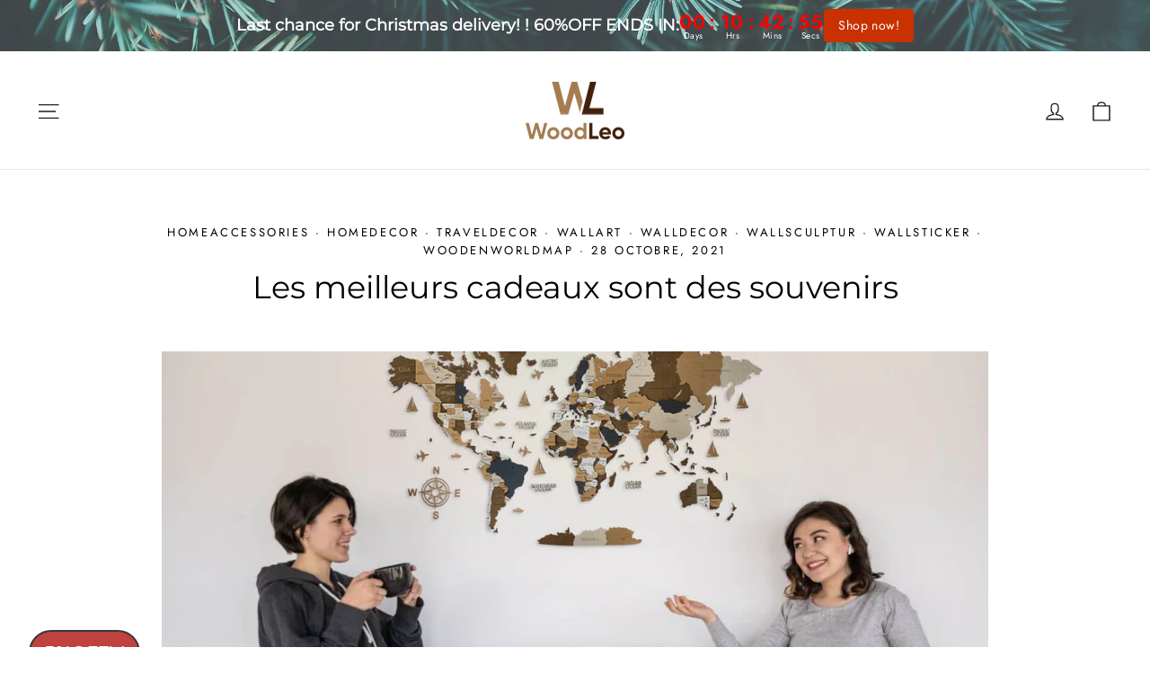

--- FILE ---
content_type: text/css; charset=utf-8
request_url: https://fonts.soundestlink.com/fonts/css/Lora:ital,wght@0,400;0,700;1,400;1,700&display=swap?useAliasing=true
body_size: 13
content:
@font-face {
  font-family: 'LoraOmnisend';
  font-style: italic;
  font-weight: 400;
  font-display: swap;
  src: url(https://fonts.soundestlink.com/fonts/static/aHR0cHM6Ly9mb250cy5nc3RhdGljLmNvbS9sL2ZvbnQ_a2l0PTBRSThNWDFEX0pPdU13X2hMZE82VDJ3VjlLblctTW9Ga3FzJnNrZXk9OTJhYWVlYjg1M2E5MDZkOCZ2PXYzNw==) format('woff');
}
@font-face {
  font-family: 'LoraOmnisend';
  font-style: italic;
  font-weight: 700;
  font-display: swap;
  src: url(https://fonts.soundestlink.com/fonts/static/aHR0cHM6Ly9mb250cy5nc3RhdGljLmNvbS9sL2ZvbnQ_a2l0PTBRSThNWDFEX0pPdU13X2hMZE82VDJ3VjlLblctQzBDa3FzJnNrZXk9OTJhYWVlYjg1M2E5MDZkOCZ2PXYzNw==) format('woff');
}
@font-face {
  font-family: 'LoraOmnisend';
  font-style: normal;
  font-weight: 400;
  font-display: swap;
  src: url(https://fonts.soundestlink.com/fonts/static/aHR0cHM6Ly9mb250cy5nc3RhdGljLmNvbS9sL2ZvbnQ_a2l0PTBRSTZNWDFEX0pPdUdRYlQwZ3ZUSlBhNzg3d2V1eUpGJnNrZXk9MWQyOTRiNmQ5NTZmYjhlJnY9djM3) format('woff');
}
@font-face {
  font-family: 'LoraOmnisend';
  font-style: normal;
  font-weight: 700;
  font-display: swap;
  src: url(https://fonts.soundestlink.com/fonts/static/aHR0cHM6Ly9mb250cy5nc3RhdGljLmNvbS9sL2ZvbnQ_a2l0PTBRSTZNWDFEX0pPdUdRYlQwZ3ZUSlBhNzg3ejV2Q0pGJnNrZXk9MWQyOTRiNmQ5NTZmYjhlJnY9djM3) format('woff');
}
